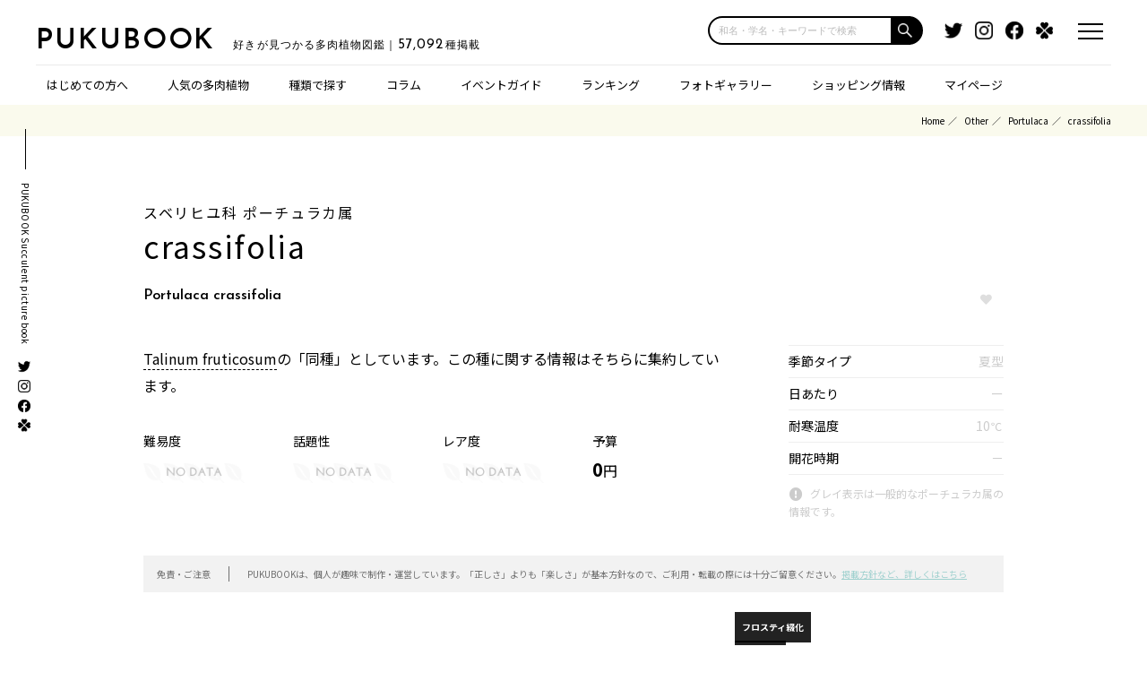

--- FILE ---
content_type: text/html; charset=UTF-8
request_url: https://pukubook.jp/detail/Portulaca_crassifolia
body_size: 45867
content:
<!-- j_name: 3ms -->
<!-- twitter: 5ms -->
<!-- shopping: 2ms -->
<!-- genus: 4ms -->
<!-- child: 2ms -->
<!-- recommendation: 1ms -->
<!-- recommendation_paveview: 0ms -->
<!-- ranged_item: 0ms -->
<!-- synonym: 1ms -->
<!-- parentage: 0ms -->
<!-- BlogPresenter@getList: 1ms -->
<!-- AssociatedPhotoProvider@with: 1ms -->
<!--AWS-->
<!DOCTYPE html>
<html lang="ja" dir="ltr">

<head>
    <meta charset="utf-8">
    <meta http-equiv="X-UA-Compatible" content="IE=edge">
    <meta name="viewport" content="width=device-width,initial-scale=1.0,maximum-scale=1.0,user-scalable=0">

    <title>ポーチュラカ crassifolia Portulaca crassifolia｜多肉植物図鑑 PUKUBOOK(プクブック)
</title>
    <meta name="description" content="ポーチュラカ crassifoliaの紹介ページ。多肉植物図鑑 PUKUBOOK では、SNSでの人気度やオンラインショップでの価格情報を独自に調査して掲載しています。
" />
    <meta name="keywords" content="Portulaca,crassifolia,,
スベリヒユ科,ポーチュラカ属,crassifolia,
多肉植物,植物図鑑,ウェブマガジン,価格情報,画像,百科事典,wikipedia" />

    <link rel="apple-touch-icon" sizes="180x180" href="/icon/clipicon.png">
    <link rel="icon" type="image/png" sizes="64x64" href="/icon/favicon.png">
    <meta name="theme-color" content="#ffffff">

    <link rel="canonical" href="https://pukubook.jp/detail/Portulaca_crassifolia" />

    <link rel="manifest" href="/manifest.json">
    <script>
        if ('serviceWorker' in navigator) {
            navigator.serviceWorker.register('/sw.js').then(function(registration) {
                console.log('ServiceWorker registration successful with scope: ', registration.scope);
            }).catch(function(err) {
                console.log('ServiceWorker registration failed: ', err);
            });
        }
    </script>

    <meta property="fb:app_id"             content="2115804435310417" />
    <meta property="og:url"                content="http://pukubook.jp/detail/Portulaca_crassifolia" />
    <meta property="og:type"               content="article" />
    <meta property="og:site_name"          content="多肉図鑑 PUKUBOOK" />
    <meta property="og:title"              content="ポーチュラカ crassifolia Portulaca crassifolia｜多肉植物図鑑 PUKUBOOK(プクブック)
" />
    <meta property="og:description"        content="ポーチュラカ crassifoliaの紹介ページ。多肉植物図鑑 PUKUBOOK では、SNSでの人気度やオンラインショップでの価格情報を独自に調査して掲載しています。
" />
    <meta property="og:image"              content="https://pukubook.com/api/photos/pickup/noimage.jpg" />

    <meta name="twitter:card" content="summary" /> 
    <meta name="twitter:site" content="@pukubook" />
    <meta name="twitter:image" content="https://pukubook.com/api/photos/pickup/noimage.jpg" />
    
    
    <meta name="csrf-token" content="LtedaoHGmaOjzAPmaEn0Wwkuu4zY4wcjMbJokSAZ">

  <!-- Fonts -->
  <link rel="stylesheet" href="https://use.fontawesome.com/releases/v5.15.3/css/all.css">
  <link rel="stylesheet" href="https://fonts.googleapis.com/css?family=Lato:100,300,400,700">
  <link href="https://fonts.googleapis.com/css2?family=Josefin+Sans:wght@400;600&display=swap" rel="stylesheet">
  <link href="https://fonts.googleapis.com/css2?family=Noto+Sans+JP:wght@400;500;700&display=swap" rel="stylesheet">

  <!-- CSS -->
  <link rel="stylesheet" href="https://cdnjs.cloudflare.com/ajax/libs/drawer/3.2.0/css/drawer.min.css">
  <link rel="stylesheet" type="text/css" href="/css/reset.css?d=20240110" media="all">
  <link rel="stylesheet" type="text/css" href="/css/format.css?d=20210520" media="all">
  <link rel="stylesheet" type="text/css" href="/css/index.css?d=20220701" media="all">
  <link rel="stylesheet" type="text/css" href="/css/page.css?d=20241108" media="all">
  <link rel="stylesheet" type="text/css" href="/css/modaal.min.css?d=20210520" media="all">
  <link rel="stylesheet" type="text/css" href="/css/migrate.css?d=20220821" media="all">
  <link rel="stylesheet" type="text/css" href="/css/search-suggest.css?d=20241017" media="all">

  <style> .ad-block { margin: 0 0 50px 0; } </style>


    <!-- Global site tag (gtag.js) - Google Analytics -->
    <script async src="https://www.googletagmanager.com/gtag/js?id=UA-81285906-1"></script>
    <script>
        window.dataLayer = window.dataLayer || [];
        function gtag(){dataLayer.push(arguments);}
        gtag('js', new Date());
            gtag('config', 'UA-81285906-1');
    </script>
    <!-- / Global site tag (gtag.js) - Google Analytics -->

	<!-- Facebook Pixel Code -->
    <script>
    n.callMethod.apply(n,arguments):n.queue.push(arguments)};if(!f._fbq)f._fbq=n;
    !function(f,b,e,v,n,t,s){if(f.fbq)return;n=f.fbq=function(){n.callMethod?
    n.push=n;n.loaded=!0;n.version='2.0';n.queue=[];t=b.createElement(e);t.async=!0;
    t.src=v;s=b.getElementsByTagName(e)[0];s.parentNode.insertBefore(t,s)}(window,
    document,'script','https://connect.facebook.net/en_US/fbevents.js');
    fbq('init', '299744960478946', {
    em: 'insert_email_variable'
    });
    fbq('track', 'PageView');
    </script>
    <noscript><img height="1" width="1" style="display:none"
    src="https://www.facebook.com/tr?id=299744960478946&ev=PageView&noscript=1"
    /></noscript>
    <!-- DO NOT MODIFY -->
    <!-- End Facebook Pixel Code -->

</head>

<body id="top">
<script src="https://code.jquery.com/jquery-2.2.4.min.js" integrity="sha256-BbhdlvQf/xTY9gja0Dq3HiwQF8LaCRTXxZKRutelT44=" crossorigin="anonymous"></script>
<script src="https://cdnjs.cloudflare.com/ajax/libs/velocity/1.5.0/velocity.min.js" integrity="sha256-/IeNFU9g1Tnj9pOKq3jGgIU2/kiKS+t1Q7pwym7mpoA=" crossorigin="anonymous"></script>



<div class="headerTop">
    <div class="headerTopInner clearFix">
            <div class="el_humburger">
        <div class="el_humburger_wrapper">
          <span class="el_humburger_bar top"></span>
          <span class="el_humburger_bar middle"></span>
          <span class="el_humburger_bar bottom"></span>
        </div>
      </div>

      <a href="#modal" class="modal"></a>

      <div class="logo">
        <h1 class="siteName"><a href="/">PUKUBOOK</a><strong class="siteTag">好きが見つかる多肉植物図鑑｜<span class="number">57,092</span>種掲載</strong></h1>
      </div>
  
      <div class="headerSearch">
        <form class="search-box input-box" method="get" action="/search/"><input type="text" placeholder="和名・学名・キーワードで検索" name="q" class="search-edit" aria-label="input"><button type="submit" class="search-submit" aria-label="button"></button></form>
      </div>

      <div class="headerTopSns">
        <ul>
          <li><a href="https://twitter.com/pukubook" target="_blank"><img src="/images/common/icon_twitter.png" alt="Twitter"></a></li>
          <li><a href="https://www.instagram.com/pukubook/" target="_blank"><img src="/images/common/icon_instagram.png" alt="Instagram"></a></li>
          <li><a href="https://www.facebook.com/pukubook" target="_blank"><img src="/images/common/icon_facebook.png" alt="Facebook"></a></li>
          <li><a href="https://greensnap.jp/my/pukubook" target="_blank"><img src="/images/common/icon_green.png" alt="greensnap"></a></li>
        </ul>
      </div>
    </div>
  </div>

    <div class="headerNav">
    <div class="headerNavInner">
      <ul>
        <li class="dotHover"><a href="/about">はじめての方へ</a></li>
        
        <li class="dotHover"><a href="/featured">人気の多肉植物</a></li>
        
        <li class="has-child">種類で探す
          <ul>
            <li><a href="/type/succulents">小型の多肉植物</a></li>
            <li><a href="/type/cactus"    >サボテン</a></li>
            <li><a href="/type/large"     >エアプランツ／大型多肉</a></li>
            <li><a href="/type/caudex"    >コーデックス（塊根）</a></li>
            <li><a href="/type/other"     >ビザールその他</a></li>
          </ul>
        </li>
        
        <li class="has-child hide-on-pc">スペシャル
          <ul>
            <li><a href="/column">コラム</a></li>
            <li><a href="/ranking">ランキング</a></li>
            <li><a href="/pickup">フォトギャラリー</a></li>
            <li><a href="/shopping">ショッピング情報</a></li>
          </ul>
        </li>

        <li class="dotHover hide-on-tablet"><a href="/column">コラム</a></li>
        
        <li class="has-child"><a href="/events">イベントガイド</a>
          <ul>
            <li><a href="/events">全国の多肉イベント</a></li>
            <li><a href="/events/area/首都圏">東京／首都圏のイベント</a></li>
            <li><a href="/events/area/関西">大阪／関西のイベント</a></li>
            <li><a href="/events/area/九州">福岡／九州のイベント</a></li>
          </ul>
        </li>
        
        <li class="dotHover hide-on-tablet"><a href="/ranking">ランキング</a></li>
        
        <li class="dotHover hide-on-tablet"><a href="/pickup">フォトギャラリー</a></li>
        
        <li class="dotHover hide-on-tablet"><a href="/shopping">ショッピング情報</a></li>

        <li class="has-child"><a href="/mypage">マイページ</a>
          <ul>
                        <li class=""><a class="nav-link" href="/login">マイページログイン</a></li>
            <li class=""><a class="nav-link" href="/register">アカウント登録</a></li>
                      </ul>
        </li>
      </ul>
    </div>
  </div>
<div class="sideNav">
    <h3>PUKUBOOK Succulent picture book</h3>
    <ul>
      <li><a href="https://twitter.com/pukubook" target="_blank"><img src="/images/common/icon_twitter.png" alt="Twitter"></a></li>
      <li><a href="https://www.instagram.com/pukubook/" target="_blank"><img src="/images/common/icon_instagram.png" alt="Instagram"></a></li>
      <li><a href="https://www.facebook.com/pukubook" target="_blank"><img src="/images/common/icon_facebook.png" alt="Facebook"></a></li>
      <li><a href="https://greensnap.jp/my/pukubook" target="_blank"><img src="/images/common/icon_green.png" alt="greensnap"></a></li>
    </ul>
  </div>


  <div id="modal" style="display:none;">
    <h2><span>キーワードで検索</span></h2>
    <div class="mainSearch">
      <form id="topForm" action="/search/" method="get">
        <input id="sbox2" name="q" type="text" placeholder="和名・学名・キーワードで検索"/>
        <button type="submit" id="sbtn2"></button>
      </form>
    </div>    <p>検索したい、多肉植物の名前や特徴で<br>検索することができます！</p>
  </div>

  <div class="headerTop scrollView">
    <div class="headerTopInner clearFix">
      <!--ハンバーガーボタン-->
      <div class="el_humburger">
        <div class="el_humburger_wrapper">
          <span class="el_humburger_bar top"></span>
          <span class="el_humburger_bar middle"></span>
          <span class="el_humburger_bar bottom"></span>
        </div>
      </div>

      <a href="#modal" class="modal"></a>

      <div class="logo">
        <h1 class="siteName"><a href="/">PUKUBOOK</a><strong class="siteTag">好きが見つかる多肉植物図鑑｜<span class="number">57,092</span>種掲載</strong></h1>
      </div>

      <div class="headerSearch">
        <form class="search-box input-box" method="get" action="/search/"><input type="text" placeholder="和名・学名・キーワードで検索" name="q" class="search-edit" aria-label="input"><button type="submit" class="search-submit" aria-label="button"></button></form>
      </div>

    </div>

  </div>

<style> .navi_inner .ad-block { margin: 30px 0 80px 0; } </style>

  <header class="navi">
    <!--ハンバーガーメニュー-->
    <div class="el_humburger">
      <div class="el_humburger_wrapper">
        <span class="el_humburger_bar top"></span>
        <span class="el_humburger_bar middle"></span>
        <span class="el_humburger_bar bottom"></span>
      </div>
    </div>
    <div class="navi_inner">
      <div class="navi_item"><a href="/about" class="topNav">はじめての方へ</a></div>

            <div class="navi_item js_openParent"><a href="/mypage" class="topNav">マイページ</a>
        <div class="el_spChildNavOpen js_openSwitch">
          <div class="el_spChildNavOpen_wrapper"></div>
        </div>
        <div class="nav_child js_openTarget">
          <div class="nav_child_item">
            <a class="hp_coverLink" href="/login">マイページログイン</a>
          </div>
          <div class="nav_child_item">
            <a class="hp_coverLink" href="/register">アカウント登録</a>
          </div>
        </div>
        <div class="bl_nav_item_spToggle"></div>
      </div>
      

      <div class="navi_item js_openParent js_fire"><a href="/featured" class="topNav">人気の多肉植物</a>
        <div class="el_spChildNavOpen js_openSwitch">
          <div class="el_spChildNavOpen_wrapper"></div>
        </div>
        <div class="nav_child js_openTarget" style="display: block;">
          <div class="nav_child_item">
            <a href="/type/succulents">小型の多肉植物</a>
          </div>
          <div class="nav_child_item">
            <a href="/type/cactus"    >サボテン</a>
          </div>
          <div class="nav_child_item">
            <a href="/type/large"     >エアプランツ／大型多肉</a>
          </div>
          <div class="nav_child_item">
            <a href="/type/caudex"    >コーデックス（塊根）</a>
          </div>
          <div class="nav_child_item">
            <a href="/type/other"     >ビザールその他</a>
          </div>
        </div>
        <div class="bl_nav_item_spToggle"></div>
      </div>
      <div class="navi_item"><a href="/column" class="topNav">コラム</a></div>


      <div class="navi_item js_openParent"><a href="/events" class="topNav">イベントガイド</a>
        <div class="el_spChildNavOpen js_openSwitch">
          <div class="el_spChildNavOpen_wrapper"></div>
        </div>
        <div class="nav_child js_openTarget">
          <div class="nav_child_item">
            <a class="hp_coverLink" href="/events">全国の多肉イベント</a>
          </div>
          <div class="nav_child_item">
            <a class="hp_coverLink" href="/events/area/首都圏">東京／首都圏のイベント</a>
          </div>
          <div class="nav_child_item">
            <a class="hp_coverLink" href="/events/area/関西">大阪／関西のイベント</a>
          </div>
          <div class="nav_child_item">
            <a class="hp_coverLink" href="/events/area/九州">福岡／九州のイベント</a>
          </div>
        </div>
        <div class="bl_nav_item_spToggle"></div>
      </div>

      <div class="navi_item"><a href="/ranking" class="topNav">ランキング</a></div>

      <div class="navi_item"><a href="/pickup" class="topNav">フォトギャラリー</a></div>

      <div class="navi_item"><a href="/shopping" class="topNav">ショッピング情報</a></div>

      <div class="snsSet">
        <h4><span>SNSもチェック!</span></h4>
        <ul>
          <li><a href="https://twitter.com/pukubook" target="_blank"><img src="/images/common/icon_twitter.png" alt="Twitter"></a></li>
          <li><a href="https://www.instagram.com/pukubook/" target="_blank"><img src="/images/common/icon_instagram.png" alt="Instagram"></a></li>
          <li><a href="https://www.facebook.com/pukubook" target="_blank"><img src="/images/common/icon_facebook.png" alt="Facebook"></a></li>
          <li><a href="https://greensnap.jp/my/pukubook" target="_blank"><img src="/images/common/icon_green.png" alt="greensnap"></a></li>
        </ul>
      </div>

      <div class="ad-block" data-pwa-hideable>
    <script async src="https://pagead2.googlesyndication.com/pagead/js/adsbygoogle.js?client=ca-pub-1871005911443198"
    crossorigin="anonymous"></script>
    <!-- レスポンシブディスプレイ -->
    <ins class="adsbygoogle"
        style="display:block"
        data-ad-client="ca-pub-1871005911443198"
        data-ad-slot="1557587861"
        data-ad-format="auto"
        data-full-width-responsive="true"></ins>
    <script>
        (adsbygoogle = window.adsbygoogle || []).push({});
    </script>
</div>
<script>
// PWAモードの場合は広告を非表示
if (window.matchMedia('(display-mode: standalone)').matches || window.navigator.standalone) {
    document.currentScript.previousElementSibling.remove();
}
</script>



    </div>
  </header>

<div class="breadcrumb">
  <ul>
    <li class="breadcrumb-item"><a href="#">Home</a></li>
      <li class="breadcrumb-item"><a href="/type/other">Other</a></li>
      <li class="breadcrumb-item"><a href="/genus/Portulaca">Portulaca</a></li>
          <li class="breadcrumb-item active">crassifolia</li>
      </ul>
</div>

<div class="mainView">




<div id="scSec" class="inner">
  
    <div class="detailTop clearFix">
      <div class="tit mheight">
                <h2>
            <span>スベリヒユ科 ポーチュラカ属</span>
            <p class="spp">crassifolia</p>        </h2>
        <strong>Portulaca crassifolia</strong>
        
              </div>
      <div class="favBt mheight fav-bottuns">

              <div class="fav-bottuns">
        <button class="btn col-xs-12 btn-join" onclick="location.href='/login';">
            <span class="loveheart"></span>
        </button>
</div>

        
    </div>
    </div>

    
        
       
    
    <div class="detailSpec clearFix">
      <div class="txt">
                  <a href="/detail/Talinum_fruticosum">Talinum fruticosum</a>の「同種」としています。この種に関する情報はそちらに集約しています。
        
        
        <ul class="detailSpecInfo clearFix">
          <li>
            <dl>
              <dt>難易度</dt>
              <dd><img src="/images/page/reaf00.png" alt=""></dd>
            </dl>
          </li>
          <li>
            <dl>
              <dt>話題性</dt>
              <dd><img src="/images/page/reaf00.png" alt=""></dd>
            </dl>
          </li>
          <li>
            <dl>
              <dt>レア度</dt>
              <dd><img src="/images/page/reaf00.png" alt=""></dd>
            </dl>
          </li>
          <li>
            <dl>
              <dt>予算</dt>
              <dd>0<span>円</span></dd>
            </dl>
          </li>
        </ul>
      </div>

      <div class="spec">
        <table class="table table-bordered table-sm information">
			<tr>
				<th>季節タイプ</th><td class=" gray">夏型</td>
			</tr>
			<tr>
				<th>日あたり</th><td class=" gray">ー</td>
			</tr>
			<tr>
				<th>耐寒温度</th><td class=" gray">10<span class="unit">℃</span></td>
			</tr>
			<tr>
                <th>開花時期</th><td ><span class="gray">－</span></td>
			</tr>
		</table>

        <p class="caution">グレイ表示は一般的なポーチュラカ属の情報です。</p>

            
      
    </div>

    </div>

    <div class="aleartTxt">
      <table>
        <tr>
          <th>免責・ご注意</th>
          <td>PUKUBOOKは、個人が趣味で制作・運営しています。「正しさ」よりも「楽しさ」が基本方針なので、ご利用・転載の際には十分ご留意ください。<a href="/about">掲載方針など、詳しくはこちら</a></td>
        </tr>
      </table>
    </div>

        
    <style>
.premium-banner-auto {
    background-size: cover;
    aspect-ratio: 320 / 240;
    background-position: center;
    position: relative;
}
.premium-banner-auto__text {
    position: absolute;
    bottom: 0;
    text-align: left;
}

.premium-banner-auto__title {
    background: #000d;
    color: #fff;
    font-size: 10px;
    font-weight: bold;
    padding: 2px 8px;
    margin-bottom: -6px;
}

.premium-banner-auto__price {
    display:inline-block;
    background: #000d;
    color: #fff;
    font-size: 16px;
    font-weight: bold;
    padding: 2px 8px;
    line-height: 1.2em;
}

.premium-banner-auto__price .unit {
    font-size: 0.75em;
}
.premium-banner-auto__price s {
    font-size: 0.8em;
}

.premium-banner-auto__copy {
    background: #000d;
    color: #fff;
    font-weight: bold;
    padding: 2px 8px;
    display: inline-block;
    position: absolute;
    left: 0;
}

.premium-banner-auto__copy p {
    font-size: 0.45em;
    margin-top: -1.2em;
    margin-bottom: -0.4em;
}

.premium-banner-auto__logo {
    width: 35%;
    position: absolute;
    right: 10px;
    bottom: 10px;
}

.on-sale .premium-banner-auto__title {
    background: #fd0285e0;
}

.on-sale .premium-banner-auto__price {
    background: #fd0285e0;
}

.on-sale .premium-banner-auto__copy {
    background: #fd0285e0;
}

/** SPサイズの場合 */
@media  screen and (max-width: 540px) {
    .premium-banner-auto__title {
        font-size: 14px;
        padding: 6px 14px;
        margin-bottom: -11px;
    }
    .premium-banner-auto__price {
        font-size: 26px;
       padding: 6px 14px;
    }
    .premium-banner-auto__copy {
        text-align: left;
        font-size: 21px;
        padding: 10px 14px;
    }
    .premium-banner-auto__copy p {
        margin-top: -0.2em;
    }
}
</style>

<script>
document.addEventListener('DOMContentLoaded', function() {
  // 対象のaタグを選択（例としてクラス名で選択）
  const link = document.querySelector('.conversion-link');

  // aタグがクリックされた時のイベントリスナーを設定
  link.addEventListener('click', function(e) {
    // デフォルトのリンク遷移を一時的に阻止
    e.preventDefault();

      // data-conversion-id属性からコンバージョンIDを取得
      const conversionId = this.getAttribute('data-conversion-id');

      // コンバージョンを記録するURL（IDを動的に設定）
      const conversionUrl = `/ad/${conversionId}`;
    
    // リンク先のURL
    const destinationUrl = this.href;

    // コンバージョン記録用のURLを叩く
    fetch(conversionUrl, { method: 'GET' })
      .then(response => {
        console.log('Conversion recorded');
        // コンバージョンの記録が完了したらリンク先に遷移
        console.log(destinationUrl);
        window.location.href = destinationUrl;
      })
      .catch(error => {
        console.error('Error recording conversion:', error);
        // エラーが発生してもリンク先に遷移させるか、エラー処理をする
        console.log(destinationUrl);
        window.location.href = destinationUrl;
      });
  });
});
</script>

<div class="premium-sponser-pc">
    <a href="https://store.bachi.jp/?5" class="_pc"
        onclick="gtag('event','premium-banner-pc-rec-1',{'event_category':'ad','event_label':'bashi-5-grid-3','value':100});"
    > <img src="/images/banners/bachi5.jpg" alt="BACHI Gyropot"
    ></a>
    
    <a href="/column/wild-evheveria/" class="_pc"
        onclick="conversion(121129988);gtag('event','premium-banner-pc-rec-2',{'event_category':'ad','event_label':'wild-rect-4B','value':100});"
    > <img src="/images/banners/wild/rect-4.jpg" alt="meshpot"
    ></a>

    <a href="https://pukubooksuc.base.shop/items/121129988" class="_pc conversion-link" data-conversion-id="121129988"
        onclick="gtag('event','premium-banner-pc-rec-3',{'event_category':'ad','event_label':'auto-121129988','value':880});"
    > <div class="premium-banner-auto " style="background-image:url(https://base-ec2.akamaized.net/images/item/origin/8a92809e825314a9dc6c3c5480810529.jpg">
        <div class="premium-banner-auto__copy">
                        多肉図鑑の多肉屋さん<p>レアなコやイマドキの人気なコを取り揃えています！</p>
                    </div>
        <div class="premium-banner-auto__logo"><img src="/images/common/pukubook-succulents-logo.png"></div>
        <div class="premium-banner-auto__text">
            <div class="premium-banner-auto__title">フロスティ綴化</div>
            <div class="premium-banner-auto__price">
                880<span class="unit">円</span>
                            </div>
        </div>
    </div>
    </a>
</div>

<div class="premium-sponser">
    <a href="https://store.bachi.jp/?5" class="_sp"
        onclick="gtag('event','premium-banner-sp-1',{'event_category':'ad','event_label':'bashi-5-grid-3','value':100});"
    > <img src="/images/banners/bachi5.jpg" alt="BACHI Gyropot"
    ></a>
</div>

<div class="premium-sponser">
    <a href="/column/wild-evheveria/" class="_sp"
        onclick="gtag('event','premium-banner-sp-2',{'event_category':'ad','event_label':'wild-rect-4B','value':100});"
    > <img src="/images/banners/wild/rect-4.jpg" alt="Meshpot"
    ></a>
</div>

<div class="premium-sponser">
    <a href="https://pukubooksuc.base.shop/items/121129988" class="_sp conversion-link" data-conversion-id="121129988"
        onclick="gtag('event','premium-banner-sp-3',{'event_category':'ad','event_label':'auto-121129988','value':880});"
    > <div class="premium-banner-auto " style="background-image:url(https://base-ec2.akamaized.net/images/item/origin/8a92809e825314a9dc6c3c5480810529.jpg">
        <div class="premium-banner-auto__copy">
                        多肉図鑑の多肉屋さん<p>レアなコやイマドキの人気なコを取り揃えています！</p>
                    </div>
        <div class="premium-banner-auto__logo"><img src="/images/common/pukubook-succulents-logo.png"></div>
        <div class="premium-banner-auto__text">
            <div class="premium-banner-auto__title">フロスティ綴化</div>
            <div class="premium-banner-auto__price">
                880<span class="unit">円</span>
                            </div>
        </div>
    </div>
    </a>
</div>

    <div class="ad-block" data-pwa-hideable>
    <script async src="https://pagead2.googlesyndication.com/pagead/js/adsbygoogle.js?client=ca-pub-1871005911443198"
    crossorigin="anonymous"></script>
    <!-- レスポンシブディスプレイ -->
    <ins class="adsbygoogle"
        style="display:block"
        data-ad-client="ca-pub-1871005911443198"
        data-ad-slot="1557587861"
        data-ad-format="auto"
        data-full-width-responsive="true"></ins>
    <script>
        (adsbygoogle = window.adsbygoogle || []).push({});
    </script>
</div>
<script>
// PWAモードの場合は広告を非表示
if (window.matchMedia('(display-mode: standalone)').matches || window.navigator.standalone) {
    document.currentScript.previousElementSibling.remove();
}
</script>



                
            	
        
        
        
   
            
        
            
               <div id="genus_species" class="detail-suggest">
         <h2 class="hStyle01"><span>POPS IN GENUS</span>同じポーチュラカ属の人気の種</h2>
 
         <div class="row row-cardlist">
          
         <div class="col-xs-6 col-md-2 card-item">
                 <div class="card-image image_on_bg thum" style="background-image:url(https://pukubook.com/api/photos/thums/61e4068c2fb781956c35bab5cc729bee.jpg);">
                     <a href="/detail/Portulaca_grandiflora" class="thumLink"
                         onclick="gtag('event','genus',{'event_category':'related-species-click','event_label':'Portulaca_grandiflora','value':1});"
                     >&nbsp;</a>
                 </div>
                 <h6 class="title font-small"><a href="/detail/Portulaca_grandiflora"
                     onclick="gtag('event','genus',{'event_category':'related-species-click','event_label':'Portulaca_grandiflora','value':1});"
                 >マツバボタン</a></h6>
         </div>
          
         <div class="col-xs-6 col-md-2 card-item">
                 <div class="card-image image_on_bg thum" style="background-image:url(https://pukubook.com/api/photos/thums/b891106ea6859de6e3f1db08656fa9c8.jpg);">
                     <a href="/detail/Portulaca_werdermannii" class="thumLink"
                         onclick="gtag('event','genus',{'event_category':'related-species-click','event_label':'Portulaca_werdermannii','value':1});"
                     >&nbsp;</a>
                 </div>
                 <h6 class="title font-small"><a href="/detail/Portulaca_werdermannii"
                     onclick="gtag('event','genus',{'event_category':'related-species-click','event_label':'Portulaca_werdermannii','value':1});"
                 >ウエルデルマニー</a></h6>
         </div>
          
         <div class="col-xs-6 col-md-2 card-item">
                 <div class="card-image image_on_bg thum" style="background-image:url(https://pukubook.com/api/photos/thums/noimage.jpg);">
                     <a href="/detail/Portulaca_hortensis" class="thumLink"
                         onclick="gtag('event','genus',{'event_category':'related-species-click','event_label':'Portulaca_hortensis','value':1});"
                     >&nbsp;</a>
                 </div>
                 <h6 class="title font-small"><a href="/detail/Portulaca_hortensis"
                     onclick="gtag('event','genus',{'event_category':'related-species-click','event_label':'Portulaca_hortensis','value':1});"
                 >hortensis</a></h6>
         </div>
          
         <div class="col-xs-6 col-md-2 card-item">
                 <div class="card-image image_on_bg thum" style="background-image:url(https://pukubook.com/api/photos/thums/noimage.jpg);">
                     <a href="/detail/Portulaca_maritima" class="thumLink"
                         onclick="gtag('event','genus',{'event_category':'related-species-click','event_label':'Portulaca_maritima','value':1});"
                     >&nbsp;</a>
                 </div>
                 <h6 class="title font-small"><a href="/detail/Portulaca_maritima"
                     onclick="gtag('event','genus',{'event_category':'related-species-click','event_label':'Portulaca_maritima','value':1});"
                 >maritima</a></h6>
         </div>
          
         <div class="col-xs-6 col-md-2 card-item">
                 <div class="card-image image_on_bg thum" style="background-image:url(https://pukubook.com/api/photos/thums/noimage.jpg);">
                     <a href="/detail/Portulaca_neglecta" class="thumLink"
                         onclick="gtag('event','genus',{'event_category':'related-species-click','event_label':'Portulaca_neglecta','value':1});"
                     >&nbsp;</a>
                 </div>
                 <h6 class="title font-small"><a href="/detail/Portulaca_neglecta"
                     onclick="gtag('event','genus',{'event_category':'related-species-click','event_label':'Portulaca_neglecta','value':1});"
                 >neglecta</a></h6>
         </div>
          
         <div class="col-xs-6 col-md-2 card-item">
                 <div class="card-image image_on_bg thum" style="background-image:url(https://pukubook.com/api/photos/thums/noimage.jpg);">
                     <a href="/detail/Portulaca_oleracea_var_apiculata" class="thumLink"
                         onclick="gtag('event','genus',{'event_category':'related-species-click','event_label':'Portulaca_oleracea_var_apiculata','value':1});"
                     >&nbsp;</a>
                 </div>
                 <h6 class="title font-small"><a href="/detail/Portulaca_oleracea_var_apiculata"
                     onclick="gtag('event','genus',{'event_category':'related-species-click','event_label':'Portulaca_oleracea_var_apiculata','value':1});"
                 >oleracea var.apiculata</a></h6>
         </div>
                  </div>
     </div>
           
     
</div>

<div class="topBanner">
    <div class="inner">
      <ul class="clearFix">
        <li>
            <a href="https://store.bachi.jp/"
                onclick="gtag('event','footer-banner-1',{'event_category':'ad','event_label':'bachi-2','value':100});">
                <img src="/images/banners/bachi_footer_banner-2.jpg" alt="">
            </a>
            <p class="banner-title"><snap class="pr">PR</snap> 根と土にイイ BACHI Gyropot</p>
            <p class="banner-desc">排水性・通気性に定評のある植木鉢。植物の育成リスクを抑えます。価格を抑えた植木鉢も用意しております！</p>
        </li>
        <li>
            <a href="/column/wild-evheveria/"
                onclick="gtag('event','footer-banner-2',{'event_category':'ad','event_label':'wild-footer-1A','value':100});">
                <img src="/images/banners/wild/footer-1.jpg" alt="">
            </a>
            <p class="banner-title"><snap class="pr">PR</snap> エケベリア図鑑 新発売</p>
            <p class="banner-desc">多肉植物界の第一人者である羽兼直行による懇親の10作目、遂にリリース開始！</p>
        </li>
        <li>
            <a href="https://pukubook.thebase.in/"
                onclick="gtag('event','footer-banner-3',{'event_category':'ad','event_label':'footer-1','value':100});">
                <img src="/images/banners/footer-1.jpg" alt="">
            </a>
            <p class="banner-title"><snap class="pr">PR</snap> 多肉植物グッズ専門店</p>
            <p class="banner-desc">趣味でやってる多肉植物図鑑で使ってるアイテムを、おすそわけ販売する趣味の専門店</p>
        </li>
      </ul>
    </div>
  </div>

<div class="footer">
  <div class="inner">
    <div class="footerTop">
    <div class="pageTop" id="page-top">
        <a href="#top"><div class="pageTopArrow"></div>TOP</a>
      </div>
      <h3>好きが見つかる多肉植物図鑑<span>PUKUBOOK</span></h3>
      <div class="snsSet">
        <h4><span>SNSもチェック!</span></h4>
        <ul>
          <li><a href="https://twitter.com/pukubook" target="_blank"><img src="/images/common/icon_twitter.png" alt="Twitter"></a></li>
          <li><a href="https://www.instagram.com/pukubook/" target="_blank"><img src="/images/common/icon_instagram.png" alt="Instagram"></a></li>
          <li><a href="https://www.facebook.com/pukubook" target="_blank"><img src="/images/common/icon_facebook.png" alt="Facebook"></a></li>
          <li><a href="https://greensnap.jp/my/pukubook" target="_blank"><img src="/images/common/icon_green.png" alt="greensnap"></a></li>
        </ul>
      </div>
      
    </div>
    

    <div class="footerNavSp">
      <ul>
        <li><a href="/about">PUKUBOOKについて</a></li>
        <li><a href="/contact">お問い合わせ</a></li>
      </ul>
    </div>
    
    <div class="footerNav clearFix">
      <dl>
        <dt><a href="/about">PUKUBOOKについて</a></dt>
        <dd><a href="/about">はじめての方へ</a></dd>
        <dd><a href="/contact">お問い合わせ</a></dd>
      </dl>
      <dl>
        <dt>種類で探す</dt>
        <dd><a href="/type/succulents">小型の多肉植物</a></dd>
        <dd><a href="/type/cactus"    >サボテン</a></dd>
        <dd><a href="/type/large"     >エアプランツ／大型多肉</a></dd>
        <dd><a href="/type/caudex"    >コーデックス（塊根）</a></dd>
        <dd><a href="/type/other"     >ビザールその他</a></dd>
      </dl>
      <dl>
        <dt>スペシャル</dt>
        <dd><a href="/column">コラム</a></dd>
        <dd><a href="/ranking">ランキング</a></dd>
        <dd><a href="/pickup">フォトギャラリー</a></dd>
        <dd><a href="/shopping">ショッピング情報</a></dd>
      </dl>
      <dl>
        <dt><a href="/events">イベントガイド</a></dt>
        <dd><a href="/events">全国の多肉イベント</a></dd>
        <dd><a href="/events/area/首都圏">東京／首都圏のイベント</a></dd>
        <dd><a href="/events/area/関西">大阪／関西のイベント</a></dd>
        <dd><a href="/events/area/九州">福岡／九州のイベント</a></dd>
      </dl>
      <dl>
        <dt class=""><a class="nav-link" href="/mypage">マイページ</a></dt>
                <dd class=""><a class="nav-link" href="/login">マイページログイン</a></dd>
        <dd class=""><a class="nav-link" href="/register">アカウント登録</a></dd>
              </dl>
    </div>
    
    <div class="ad-block" data-pwa-hideable>
    <script async src="https://pagead2.googlesyndication.com/pagead/js/adsbygoogle.js?client=ca-pub-1871005911443198"
    crossorigin="anonymous"></script>
    <!-- レスポンシブディスプレイ -->
    <ins class="adsbygoogle"
        style="display:block"
        data-ad-client="ca-pub-1871005911443198"
        data-ad-slot="1557587861"
        data-ad-format="auto"
        data-full-width-responsive="true"></ins>
    <script>
        (adsbygoogle = window.adsbygoogle || []).push({});
    </script>
</div>
<script>
// PWAモードの場合は広告を非表示
if (window.matchMedia('(display-mode: standalone)').matches || window.navigator.standalone) {
    document.currentScript.previousElementSibling.remove();
}
</script>



    <div class="copyRight">
      <p>CREATIVE COMMONS BY-NC 2026<br> PUKUBOOK SOME RIGHTS RESERVED.</p>
      <img src="/images/common/copyRight.png" alt="CREATIVE COMMONS">
    </div>
    
  </div>
</div>

    

</div>
<!-- /mainView -->

<!-- JS -->
<script src="/js/jquery.matchHeight.js"></script>
<script src="/js/modaal.min.js"></script>
<script>
//検索ポップアップ
$('.modal').modaal({
  background: '#F2F2F2',
  overlay_opacity: 1.0
});

//高さ統一
$(function() {
    $('.mheight').matchHeight();
    $('.footerNav dl').matchHeight();
    $('.eventList li').matchHeight();
    $('.aboutEditor li').matchHeight();
    $('.topPopular li').matchHeight();
});


//スクロール
$('#page-top').click(function () {
    $('body,html').animate({
        scrollTop: 0
    }, 500);
    return false;
});


//PCメニュー
function mediaQueriesWin(){
  var width = $(window).width();
  if(width <= 768) {
    $(".has-child>a").off('click');
    $(".has-child>a").on('click', function() {
      var parentElem =  $(this).parent();
      $(parentElem).toggleClass('active');
      $(parentElem).children('ul').stop().slideToggle(500);
      return false;
    });
  }else{
    $(".has-child>a").off('click');
    $(".has-child>a").removeClass('active');
    $('.has-child').children('ul').css("display","");
  }
}

$(window).resize(function() {
  mediaQueriesWin();
});

$(window).on('load',function(){
  mediaQueriesWin();
});



//ハンバーガーメニュー
var navigationOpenFlag = false;
var navButtonFlag = true;
var focusFlag = false;
 
$(function(){
  $(document).on('click','.js_openSwitch',function(){
    $(this).parent('.js_openParent').find(' > .js_openTarget').slideToggle("fast");
    $(this).parent('.js_openParent').toggleClass('js_fire');
  });
});

    $(function(){
 
      $(document).on('click','.el_humburger',function(){
        if(navButtonFlag){
          spNavInOut.switch();
          //一時的にボタンを押せなくする
          setTimeout(function(){
            navButtonFlag = true;
          },200);
          navButtonFlag = false;
        }
      });
      $(document).on('click touchend', function(event) {
        if (!$(event.target).closest('.navi,.el_humburger').length && $('body').hasClass('js_humburgerOpen') && focusFlag) {
          focusFlag = false;
          //scrollBlocker(false);
          spNavInOut.switch();
        }
      });
    });
 

function spNavIn(){
  $('body').removeClass('js_humburgerClose');
  $('body').addClass('js_humburgerOpen');
  setTimeout(function(){
    focusFlag = true;
  },200);
  setTimeout(function(){
    navigationOpenFlag = true;
  },200);
}
 
function spNavOut(){
  $('body').removeClass('js_humburgerOpen');
  $('body').addClass('js_humburgerClose');
  setTimeout(function(){
    $(".uq_spNavi").removeClass("js_appear");
    focusFlag = false;
  },200);
  navigationOpenFlag = false;
}
 
var spNavInOut = {
  switch:function(){
    if($('body.spNavFreez').length){
      return false;
    }
    if($('body').hasClass('js_humburgerOpen')){
     spNavOut();
    } else {
     spNavIn();
    }
  }
};

//アコーディオン
$('.title').on('click', function() {
  var findElm = $(this).next(".box");
  $(findElm).slideToggle();
    
  if($(this).hasClass('close')){
    $(this).removeClass('close');
  }else{
    $(this).addClass('close');
  }
});

$(window).on('load', function(){
  $('.accordion-area li:first-of-type section').addClass("open");
  $(".open").each(function(index, element){
    var Title =$(element).children('.title');
    $(Title).addClass('close');
    var Box =$(element).children('.box');
    $(Box).slideDown(500);
  });
});
</script>

<script src="/js/search-suggest.js?d=20241017"></script>

<script type="text/javascript" src="/js/favlist.js"></script>

<link rel="stylesheet" href="/assets/css/swiper-bundle.min.css" />
<script src="/assets/js/swiper-bundle.min.js"></script>
<script>
const swiper = new Swiper(".thumsSwiper", {
  spaceBetween: 20,
  slidesPerView: 5
});

const swiper2 = new Swiper(".mainSlider", {
  effect: 'fade',
  speed: 500,
  thumbs: {
    swiper: swiper,
  }
});
</script>

<script
src="https://cdnjs.cloudflare.com/ajax/libs/jsSHA/2.4.2/sha.js"
integrity="sha512-aNuJL9dGmxptdarUqHqErH4MhgsJR0exQrlTRvCWWfZVwtB8El4iHpr6v+1ftov/7RAczXGCTDQQteAEaOzj6w=="
crossorigin="anonymous"
></script>

<script>
$(function() {
    $('.copy-text').on('click', function() {
        var textarea = $('<textarea></textarea>');
        textarea.text(this.value);
        $(this).append(textarea);
        textarea.select();
        document.execCommand("copy");
        textarea.remove();
    });

    const data = {
        userId: "1", 
        itemId: "34560",
    };

    var key = 'MlwkSp8KtHNKQaARKc4Rn99i1JFLQLEsv4fPQAPCZVHzhXAea5xd4qwtzGbzG5wU';
    var url = 'https://rapi-us-west.recombee.com/pukubook-prod/detailviews';
    url = url +
      (url.indexOf('?') == -1 ? '?' : '&') +
      'frontend_timestamp=' + parseInt(new Date().getTime() / 1000);

    var shaObj = new jsSHA('SHA-1', 'TEXT');
    shaObj.setHMACKey(key, 'TEXT');
    shaObj.update(url);

    url = url + '&frontend_sign=' + shaObj.getHMAC('HEX');

    // fetch APIを使用してデータをPOSTします
    fetch(url, {
        method: 'POST',
        headers: {
            'Content-Type': 'application/json'
        },
        body: JSON.stringify(data) 
    })
    .then(data => console.log(data)) // レスポンスデータをコンソールに出力
    .catch(error => console.error('Error:', error)); // エラーがあればコンソールに出力
});
</script>
  <script>
    $(function() {
      var topBtn = $('.scrollView');
      topBtn.hide();
      $(window).scroll(function() {
        if ($(this).scrollTop() > 300) {
          topBtn.fadeIn();
        } else {
          topBtn.fadeOut();
        }
      });
    });
  </script>

<style>
#pwa-install-popup-wrapper {
    display: none;
    position: fixed;
    bottom: 30px;
    left: 50%;
    transform: translateX(-50%);
    width: 80%;
    max-width: 400px;
    background-color: #fff;
    ox-shadow: 0 2px 20px rgba(0, 0, 0, 0.1);
    z-index: 10000;
    font-family: 'Noto Sans JP', sans-serif;
    border: 1px solid #444;
}
#pwa-install-popup {
    padding: 20px;
    text-align: center;
}
#pwa-install-popup-close {
    position: absolute;
    top: 10px;
    right: 10px;
    font-size: 20px;
    cursor: pointer;
}
#pwa-install-popup-icon {
    width: 60px;
    height: 60px;
    margin: 0 auto 10px;
}
#pwa-install-popup-message {
    font-size: 16px;
    margin-bottom: 12px;
}
#pwa-install-popup-buttons {
    display: flex;
    justify-content: center;
}
.pwa-install-popup-button {
    padding: 10px 20px;
    border: none;
    cursor: pointer;
    font-size: 14px;
    margin: 0 5px;
}
#pwa-install-button {
    background-color: #222;
    color: #fff;
}
#pwa-install-later-button {
    background-color: #ddd;
    color: #333;
}

#pwa-install-popup-special {
    margin-bottom: 18px;
    color: #ff1332;
    font-size: 90%;
}

#pwa-install-popup-special span {
    display: inline-block;
    background: #ff8d9c;
    color: #fff;
    padding: 0 0.6em;
    margin-right: 0.4em;
    font-size: 90%;
}
</style>

<div id="pwa-install-popup-wrapper">
    <div id="pwa-install-popup">
        <span id="pwa-install-popup-close">&times;</span>
        <img id="pwa-install-popup-icon" src="/icon/icon-192.png" alt="アプリアイコン">
        <p id="pwa-install-popup-message"></p>
        <p id="pwa-install-popup-special"><span>特典</span>広告が減ってスッキリ表示に♪</p>        
        <div id="pwa-install-popup-buttons">
            <button id="pwa-install-button" class="pwa-install-popup-button">インストール</button>
            <button id="pwa-install-later-button" class="pwa-install-popup-button">あとで</button>
        </div>
        <img id="pwa-install-ios-guide" src="/images/pwa/ios-guide.png" alt="iOSインストールガイド" style="display:none; max-width: 100%; margin-top: 15px;">
    </div>
</div>
<script>
    // PWAメッセージをBladeから渡す
    window.pwaMessages = {
        android: {
            message: 'PUKUBOOKをアプリとしてインストールできます',
            laterButton: 'もう大丈夫'
        },
        ios: {
            message: 'PUKUBOOKをホーム画面に追加すると、アプリのように利用できます',
            laterButton: 'もう大丈夫'
        }
    };
</script>
<script src="/js/pwa-install.js"></script>
</body>
</html>


--- FILE ---
content_type: text/html; charset=utf-8
request_url: https://www.google.com/recaptcha/api2/aframe
body_size: 266
content:
<!DOCTYPE HTML><html><head><meta http-equiv="content-type" content="text/html; charset=UTF-8"></head><body><script nonce="YTw2bpydbnLQ6VwZtTmwsg">/** Anti-fraud and anti-abuse applications only. See google.com/recaptcha */ try{var clients={'sodar':'https://pagead2.googlesyndication.com/pagead/sodar?'};window.addEventListener("message",function(a){try{if(a.source===window.parent){var b=JSON.parse(a.data);var c=clients[b['id']];if(c){var d=document.createElement('img');d.src=c+b['params']+'&rc='+(localStorage.getItem("rc::a")?sessionStorage.getItem("rc::b"):"");window.document.body.appendChild(d);sessionStorage.setItem("rc::e",parseInt(sessionStorage.getItem("rc::e")||0)+1);localStorage.setItem("rc::h",'1769578977910');}}}catch(b){}});window.parent.postMessage("_grecaptcha_ready", "*");}catch(b){}</script></body></html>